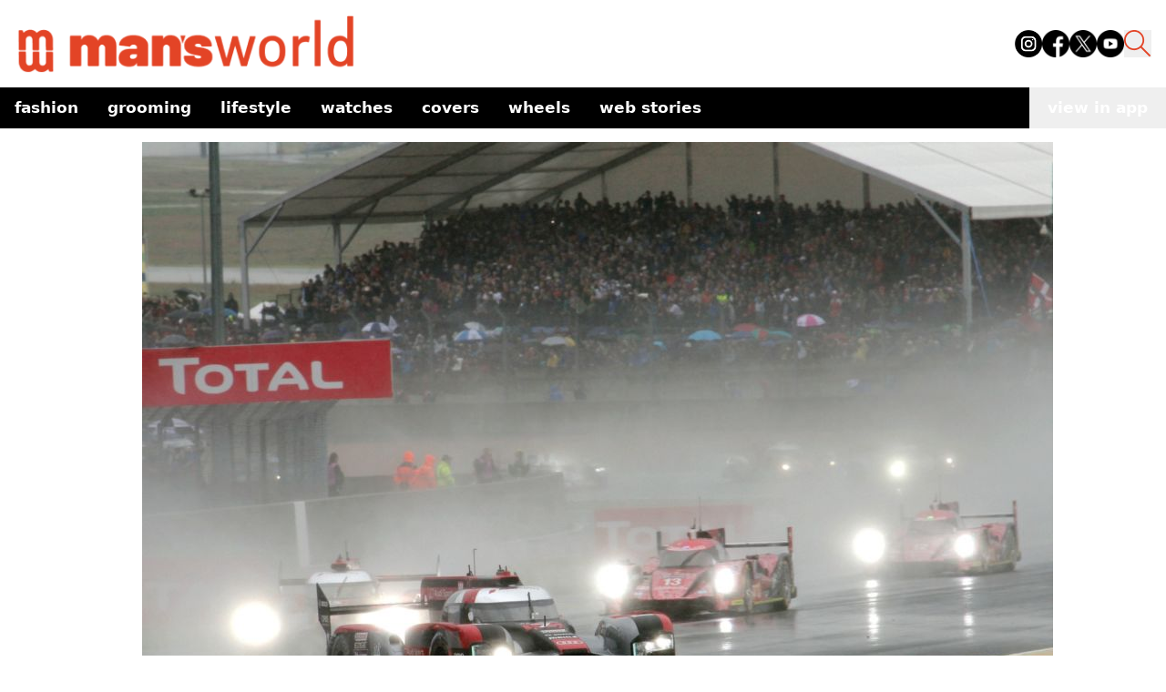

--- FILE ---
content_type: text/html; charset=utf-8
request_url: https://www.mansworldindia.com/wheels/the-greatest-race-in-the-world-trip-to-the-24-hours-of-le-mans-is-possibly-the-most-memorable-motorsport-experience-youll-have
body_size: 14843
content:
<!DOCTYPE html><html lang="en"><head><meta charSet="utf-8"/><meta name="viewport" content="width=device-width"/><script async="" src="https://www.googletagmanager.com/gtag/js?id=G-9E287485GG"></script><script>
            window.dataLayer = window.dataLayer || [];
            function gtag(){dataLayer.push(arguments);}
            gtag('js', new Date());
            gtag('config', 'G-9E287485GG');
          </script><script>
            !function(f,b,e,v,n,t,s)
            {if(f.fbq)return;n=f.fbq=function(){n.callMethod?
            n.callMethod.apply(n,arguments):n.queue.push(arguments)};
            if(!f._fbq)f._fbq=n;n.push=n;n.loaded=!0;n.version='2.0';
            n.queue=[];t=b.createElement(e);t.async=!0;
            t.src=v;s=b.getElementsByTagName(e)[0];
            s.parentNode.insertBefore(t,s)}(window, document,'script',
            'https://connect.facebook.net/en_US/fbevents.js');
            fbq('init', '512714238890188');
            fbq('track', 'PageView');
          </script><noscript><img height="1" width="1" style="display:none" src="https://www.facebook.com/tr?id=512714238890188&amp;ev=PageView&amp;noscript=1"/></noscript><script async="" custom-element="amp-analytics" src="https://cdn.ampproject.org/v0/amp-analytics-0.1.js"></script><script>
            (function(i, s, o, g, r, a, m) {
              i['GoogleAnalyticsObject'] = r;
              (i[r] =
                i[r] ||
                function() {
                  (i[r].q = i[r].q || []).push(arguments);
                }),
                (i[r].l = 1 * new Date());
              (a = s.createElement(o)), (m = s.getElementsByTagName(o)[0]);
              a.async = 1;
              a.src = g;
              m.parentNode.insertBefore(a, m);
            })(
              window,
              document,
              'script',
              'https://www.google-analytics.com/analytics.js',
              'ga'
            );
            ga('create', 'UA-57030640-1', 'auto');
            ga('send', 'pageview');
          </script><meta name="facebook-domain-verification" content="8hsxc5ua1frem6qmylkg48alej5ptl"/><script>
            (function(c,l,a,r,i,t,y){
                c[a]=c[a]||function(){(c[a].q=c[a].q||[]).push(arguments)};
                t=l.createElement(r);t.async=1;t.src="https://www.clarity.ms/tag/"+i;
                y=l.getElementsByTagName(r)[0];y.parentNode.insertBefore(t,y);
            })(window, document, "clarity", "script", "jxfs58j38b");
          </script><script async="" src="https://pagead2.googlesyndication.com/pagead/js/adsbygoogle.js?client=ca-pub-9376624155254410" crossorigin="anonymous"></script><title>A Trip To The 24 Hours Of Le Mans Is Possibly The Most Memorable Motorsport Experience You’ll Have</title><meta name="description" content="A Trip To The 24 Hours Of Le Mans Is Possibly The Most Memorable Motorsport Experience You’ll Have"/><meta property="og:type" content="article"/><meta property="og:title" content="A Trip To The 24 Hours Of Le Mans Is Possibly The Most Memorable Motorsport Experience You’ll Have"/><meta property="og:description" content="A Trip To The 24 Hours Of Le Mans Is Possibly The Most Memorable Motorsport Experience You’ll Have"/><meta property="og:site_name" content="Man&#x27;s World India"/><meta property="og:image" content="https://d12d6l12s3d372.cloudfront.net/A165949_large_e1476690927573_016bfde966.jpg"/><meta property="og:image:alt" content="A165949_large-e1476690927573.jpg"/><meta property="article:publisher" content="Pablo Chaterji"/><link rel="canonical" href="https://www.mansworldindia.com/wheels/the-greatest-race-in-the-world-trip-to-the-24-hours-of-le-mans-is-possibly-the-most-memorable-motorsport-experience-youll-have"/><meta name="keywords" content="2017 edition of the world’s greatest race,Aston martin,Audi,automotive world,Bentley,Brad Pitt,Chevrolet and Maserati,Drivers,Ferrari,Ford,go-karting race,Keanu Reeves and Jason Statham,Le Mans,Motor-racing,motorsport,Patrick Dempsey,Porsche,Racetracks,Racing fans,The Greatest Race In The World,Toyota"/><meta property="article:published_time" content="2016-10-17T08:16:39.000Z"/><meta property="article:modified_time" content="2024-02-04T06:38:40.176Z"/><meta name="twitter:card" content="summary_large_image"/><meta name="twitter:url" content="https://www.mansworldindia.com/wheels/the-greatest-race-in-the-world-trip-to-the-24-hours-of-le-mans-is-possibly-the-most-memorable-motorsport-experience-youll-have"/><meta name="twitter:title" content="A Trip To The 24 Hours Of Le Mans Is Possibly The Most Memorable Motorsport Experience You’ll Have"/><meta name="twitter:description" content="A Trip To The 24 Hours Of Le Mans Is Possibly The Most Memorable Motorsport Experience You’ll Have"/><meta name="twitter:image" content="https://d12d6l12s3d372.cloudfront.net/A165949_large_e1476690927573_016bfde966.jpg"/><meta name="next-head-count" content="29"/><link rel="preload" href="/_next/static/media/f8a669a999c483ca-s.p.woff2" as="font" type="font/woff2" crossorigin="anonymous" data-next-font="size-adjust"/><link rel="preload" href="/_next/static/media/e1c529c04de64b40-s.p.woff2" as="font" type="font/woff2" crossorigin="anonymous" data-next-font="size-adjust"/><link rel="preload" href="/_next/static/css/cf11027fb50f06a3.css" as="style"/><link rel="stylesheet" href="/_next/static/css/cf11027fb50f06a3.css" data-n-g=""/><noscript data-n-css=""></noscript><script defer="" nomodule="" src="/_next/static/chunks/polyfills-c67a75d1b6f99dc8.js"></script><script src="/_next/static/chunks/webpack-6af0e3c12b874bb0.js" defer=""></script><script src="/_next/static/chunks/framework-0532765778c3cbb0.js" defer=""></script><script src="/_next/static/chunks/main-10970f326e34a756.js" defer=""></script><script src="/_next/static/chunks/pages/_app-f10169cd9c136524.js" defer=""></script><script src="/_next/static/chunks/861-3f7c6a57e128c7c9.js" defer=""></script><script src="/_next/static/chunks/72-62b5ea9fcd89e21d.js" defer=""></script><script src="/_next/static/chunks/483-7dc3b097e0cc7432.js" defer=""></script><script src="/_next/static/chunks/583-363fc4f486973cdc.js" defer=""></script><script src="/_next/static/chunks/38-8d23a2c924fd242d.js" defer=""></script><script src="/_next/static/chunks/849-9208161cb406f56a.js" defer=""></script><script src="/_next/static/chunks/77-8d806548bbd8a185.js" defer=""></script><script src="/_next/static/chunks/340-c364f085a28cdd5d.js" defer=""></script><script src="/_next/static/chunks/pages/%5B...slugname%5D-9dfe99d0b545ce02.js" defer=""></script><script src="/_next/static/qBq0BA0zstDacEAmWeapQ/_buildManifest.js" defer=""></script><script src="/_next/static/qBq0BA0zstDacEAmWeapQ/_ssgManifest.js" defer=""></script></head><body><noscript><iframe src="https://www.googletagmanager.com/ns.html?id=GTM-M2JH6VZ" height="0" width="0" style="display:none;visibility:hidden"></iframe></noscript><div id="__next"><main class="__variable_ba1713 __variable_2c3fb3"><style>#nprogress{pointer-events:none}#nprogress .bar{background:#E34426;position:fixed;z-index:1600;top: 0;left:0;width:100%;height:4px}#nprogress .peg{display:block;position:absolute;right:0;width:100px;height:100%;box-shadow:0 0 10px #E34426,0 0 5px #E34426;opacity:1;-webkit-transform:rotate(3deg) translate(0px,-4px);-ms-transform:rotate(3deg) translate(0px,-4px);transform:rotate(3deg) translate(0px,-4px)}#nprogress .spinner{display:block;position:fixed;z-index:1600;top: 15px;right:15px}#nprogress .spinner-icon{width:18px;height:18px;box-sizing:border-box;border:2px solid transparent;border-top-color:#E34426;border-left-color:#E34426;border-radius:50%;-webkit-animation:nprogress-spinner 400ms linear infinite;animation:nprogress-spinner 400ms linear infinite}.nprogress-custom-parent{overflow:hidden;position:relative}.nprogress-custom-parent #nprogress .bar,.nprogress-custom-parent #nprogress .spinner{position:absolute}@-webkit-keyframes nprogress-spinner{0%{-webkit-transform:rotate(0deg)}100%{-webkit-transform:rotate(360deg)}}@keyframes nprogress-spinner{0%{transform:rotate(0deg)}100%{transform:rotate(360deg)}}</style><div><div class="css-175oi2r r-97e31f r-bv2aro r-hxflta r-10xqauy" style="flex:1"><div class="css-175oi2r flex-1 z-auto"><div class="bg-[#fff] sticky top-0 z-50 w-full mx-auto mb-[15px]"><nav class="container mx-auto pb-[15px] px-4 pt-4 flex justify-between items-end"><div class="flex items-end"><a href="/" class="pointer-events-auto min-w-[110px] lg:w-[382px]"><div class="mr-3 w-[202px] lg:w-[382px] relative"><img class="mr-3 w-[202px] lg:w-[382px]" src="https://d12d6l12s3d372.cloudfront.net/logo_f08f135e05.png"/><div class="absolute bottom-0 w-full bg-black text-white text-xs text-center font-family-Barlow-500"></div></div></a><div class="flex mb-[18px]"></div></div><div class="lg:hidden flex items-center"><button class="mx-[15px] h-[25px] sm:h-[30px] w-[25px] sm:w-[30px] "><img src="https://d12d6l12s3d372.cloudfront.net/search_icon_ea652f0825.png" class=""/></button><button class="text-black hover:text-gray-500 focus:outline-none"><svg xmlns="http://www.w3.org/2000/svg" class="h-[30px] w-[30px]" fill="none" viewBox="0 0 24 24" stroke="currentColor"><path stroke-linecap="round" stroke-linejoin="round" stroke-width="2" d="M4 6h16M4 12h16M4 18h16"></path></svg></button></div><div class="hidden lg:flex space-x-4 mb-[18px]"><a href="https://www.instagram.com/mansworldindia/" target="_blank" class="text-black hover:text-gray-300"><img src="https://d12d6l12s3d372.cloudfront.net/instagram_1_8dc63ae60a.png" class="h-[30px] w-[30px]" alt="Instagram"/></a><a href="https://www.facebook.com/mansworldindiaofficial/" target="_blank" class="text-black hover:text-gray-300"><img src="https://d12d6l12s3d372.cloudfront.net/facebook_3bd9101fb8.png" class="h-[30px] w-[30px]" alt="Facebook"/></a><a href="https://twitter.com/mansworldindia" target="_blank" class="text-black hover:text-gray-300"><img src="https://d12d6l12s3d372.cloudfront.net/twitter_3ef481fe87.png" class="h-[30px] w-[30px]" alt="Twitter"/></a><a href="https://www.youtube.com/user/Mansworldindia" target="_blank" class="text-black hover:text-gray-300"><img src="https://d12d6l12s3d372.cloudfront.net/youtube_e00f54063c.png" class="h-[30px] w-[30px]" alt="Youtube"/></a><button class=" h-[30px] w-[30px]"><img src="https://d12d6l12s3d372.cloudfront.net/search_icon_ea652f0825.png"/></button></div></nav><div class="container mx-auto flex items-center justify-between bg-[#000] "><div class="overflow-x-auto whitespace-nowrap flex flex-nowrap md:overflow-visible md:whitespace-normal md:flex-wrap sm:flex-nowrap"><nav class="lowercase text-[#fff] font-[700] text-[17px]"><ul class="flex flex-row flex-nowrap items-center"><li class="relative"><ul><a href="/category/fashion" aria-haspopup="menu" aria-expanded="false" class="text-left py-2 px-4 flex justify-between text-nowrap text-white">Fashion<span></span></a><ul class="absolute text-sm z-10  min-w-40 py-2 bg-black text-white  hidden"><li class="relative"><a class="block text-left py-2 px-4 h-full text-nowrap  text-white" href="/category/fashion/style">Style</a></li><li class="relative"><a class="block text-left py-2 px-4 h-full text-nowrap  text-white" href="/category/fashion/sneakers">Sneakers</a></li></ul></ul></li><li class="relative"><ul><a href="/category/grooming-special" aria-haspopup="menu" aria-expanded="false" class="text-left py-2 px-4 flex justify-between text-nowrap text-white">Grooming<span></span></a><ul class="absolute text-sm z-10  min-w-40 py-2 bg-black text-white  hidden"><li class="relative"><a class="block text-left py-2 px-4 h-full text-nowrap  text-white" href="/category/grooming-special/skin">Skin</a></li><li class="relative"><a class="block text-left py-2 px-4 h-full text-nowrap  text-white" href="/category/grooming-special/wellness">Wellness</a></li></ul></ul></li><li class="relative"><ul><a href="/category/lifestyle" aria-haspopup="menu" aria-expanded="false" class="text-left py-2 px-4 flex justify-between text-nowrap text-white">Lifestyle<span></span></a><ul class="absolute text-sm z-10  min-w-40 py-2 bg-black text-white  hidden"><li class="relative"><a class="block text-left py-2 px-4 h-full text-nowrap  text-white" href="/category/lifestyle/entertainment">Entertainment</a></li><li class="relative"><a class="block text-left py-2 px-4 h-full text-nowrap  text-white" href="/category/lifestyle/eat-and-drink">Eat &amp; Drink</a></li><li class="relative"><a class="block text-left py-2 px-4 h-full text-nowrap  text-white" href="/category/lifestyle/sports">Sport</a></li><li class="relative"><a class="block text-left py-2 px-4 h-full text-nowrap  text-white" href="/category/lifestyle/people">People</a></li><li class="relative"><a class="block text-left py-2 px-4 h-full text-nowrap  text-white" href="/category/lifestyle/tech">Tech</a></li></ul></ul></li><li class="relative"><a class="block text-left py-2 px-4 h-full text-nowrap  text-white" href="/category/watches">Watches</a></li><li class="relative"><a class="block text-left py-2 px-4 h-full text-nowrap  text-white" href="/category/covers">Covers</a></li><li class="relative"><a class="block text-left py-2 px-4 h-full text-nowrap  text-white" href="/category/wheels">Wheels</a></li><li class="relative"><a class="block text-left py-2 px-4 h-full text-nowrap  text-white" href="/web-stories">Web Stories</a></li></ul></nav></div><button class="lowercase whitespace-nowrap text-[#fff] font-[700] text-[17px] px-[20px] py-[10px]">view in app</button></div></div><div class="css-175oi2r r-150rngu r-eqz5dr r-16y2uox r-1wbh5a2 r-11yh6sk r-1rnoaur r-agouwx mb-5 r-2eszeu"><div class="css-175oi2r" style="flex-grow:1"><div class="css-175oi2r container mx-auto mb-[30px] flex gap-4"><div class="css-175oi2r max-w-[1000px] w-full rounded-t-[20px] lg:rounded-none bg-white lg:mt-0 mx-auto px-4 mt-2"><div class="css-175oi2r mb-[15px]"><div class="css-175oi2r"><div class="css-175oi2r"><div class="css-175oi2r block lg:hidden"><div class="css-175oi2r"><div class="css-175oi2r r-150rngu r-18u37iz r-16y2uox r-1wbh5a2 r-lltvgl r-buy8e9 r-agouwx r-mfh4gg r-2eszeu"><div class="css-175oi2r r-18u37iz"><div class="css-175oi2r r-cpa5s6"><div class="css-175oi2r r-18u37iz"><div class="w-screen object-cover relative"><img class="w-screen object-cover" src="https://d12d6l12s3d372.cloudfront.net/A165949_large_e1476690927573_016bfde966.jpg"/><div class="absolute bottom-0 w-full bg-black text-white text-xs text-center font-family-Barlow-500"></div></div></div></div></div></div></div></div></div><div class="css-175oi2r hidden mx-auto lg:block max-w-[1000px]"><div class="css-175oi2r"><div class="css-175oi2r r-150rngu r-18u37iz r-16y2uox r-1wbh5a2 r-lltvgl r-buy8e9 r-agouwx r-mfh4gg r-2eszeu"><div class="css-175oi2r r-18u37iz"><div class="css-175oi2r r-cpa5s6"><div class="css-175oi2r r-18u37iz"><div class="max-w-[1000px] object-cover relative"><img class="max-w-[1000px] object-cover" src="https://d12d6l12s3d372.cloudfront.net/A165949_large_e1476690927573_016bfde966.jpg"/><div class="absolute bottom-0 w-full bg-black text-white text-xs text-center font-family-Barlow-500"></div></div></div></div></div></div></div></div></div></div><div class="css-175oi2r max-w-[1000px] w-full rounded-t-[20px] lg:rounded-none bg-white mt-[-45px] lg:mt-0  mx-auto px-[15px]"><div class="css-175oi2r flex flex-row mt-[15px] lg:mt-[0px]"><a href="/category/wheels" class="pointer-events-auto mb-[15px]"><div dir="auto" class="css-146c3p1 font-family-Barlow-700 text-[18px] tracking-[1.63px] text-[#E34426]  uppercase">/ <!-- -->Wheels</div></a><div class="css-175oi2r ml-auto flex flex-row"><div class="css-175oi2r"><div class="css-175oi2r"><div tabindex="0" class="css-175oi2r r-1i6wzkk r-lrvibr r-1loqt21 r-1otgn73" style="transition-duration:0s"><div><svg xmlns="http://www.w3.org/2000/svg" width="20" height="22" fill="none"><path stroke="#000" stroke-linecap="square" stroke-opacity="0.3" stroke-width="1.2" d="M1 9.22v11.302h17.507V9.22M9.754 2.713v9.247M5.377 4.596 9.754 1l4.377 3.596"></path></svg></div></div></div></div></div></div></div><div class="css-175oi2r"><div dir="auto" class="css-146c3p1 font-family-Barlow-400 text-[25px] md:text-[35px] lg:text-[42px] text-[#404040] lg:leading-heading mb-[15px]">A Trip To The 24 Hours Of Le Mans Is Possibly The Most Memorable Motorsport Experience You’ll Have</div><div class="css-175oi2r"><div class="css-175oi2r free_text_comp mb-[15px] font-family-Barlow-400 text-bodyLg font-normal leading-body !italic"><div><i><p> The 24-hour endurance race at Le Mans is an experience unlike any other on the racing calendar. </p>
</i></div></div></div></div><div class="css-175oi2r"><a href="/searchresults/Pablo Chaterji" class="pointer-events-auto flex flex-col"><div dir="auto" class="css-146c3p1 r-dnmrzs r-1udh08x r-1udbk01 r-3s2u2q r-1iln25a caption-regular text-[#808080]">By <span class="font-semibold text-black">Pablo Chaterji</span></div><div dir="auto" class="css-146c3p1 r-dnmrzs r-1udh08x r-1udbk01 r-3s2u2q r-1iln25a caption-regular text-[#808080]">October 17, 2016</div></a></div></div></div><div class="css-175oi2r max-w-[1000px] sm:mx-auto blog-content"><div class="css-175oi2r container m-auto px-[15px] mb-[15px] false "><div class="css-175oi2r free_text_comp mb-[15px] font-family-Barlow-400 text-bodyLg font-normal leading-body"><div><hr><p>&nbsp;</p><p>I’ve been to several racetracks around the world, each with its&nbsp;own character and unique&nbsp;facilities, but if you had told&nbsp;me that I would one day get&nbsp;haircut at a racetrack, I&nbsp;would have asked you to&nbsp;share your dealer’s number.&nbsp;Yet there I was at the&nbsp;legendary circuit at Le Mans,&nbsp;sat comfortably in an old-school&nbsp;barber’s chair, having&nbsp;an earnest discussion with a&nbsp;guy called Paul, who wanted&nbsp;to know what I wanted done&nbsp;with my hair. If I’m honest,&nbsp;I didn’t really need a haircut;&nbsp;it was the sheer novelty of&nbsp;getting one while racing&nbsp;cars roared past just outside&nbsp;that made me gravitate&nbsp;towards that chair. Besides,&nbsp;the temporary barber’s shop&nbsp;(that has been set up inside&nbsp;one of Audi’s several arenas&nbsp;around the track) was so&nbsp;picturesque, and gave off&nbsp;such a retro vibe, that I&nbsp;almost had no choice but&nbsp;to make an appointment.&nbsp;Ultimately,&nbsp;I went with Paul’s&nbsp;suggestions of “a little&nbsp;off the top and sides, and&nbsp;perhaps a beard trim,” and&nbsp;was very satisfied with the&nbsp;results, especially the part&nbsp;when he applied some kind&nbsp;of peppermint unguent to&nbsp;my scalp; at first it felt like&nbsp;my hair was aflame, but&nbsp;this settled soon enough&nbsp;into a very pleasant tingling&nbsp;sensation that lasted a fair&nbsp;while. When I departed, I&nbsp;was convinced that I would&nbsp;no longer be able to attend&nbsp;a major racing event without&nbsp;having access to a top-notch&nbsp;barber.</p><p>&nbsp;</p><p><img src="https://d12d6l12s3d372.cloudfront.net/DSC_5276_800x450_2bc87cb21a.jpg"></p><p>&nbsp;</p><p style="text-align: center;"><strong>The traditional&nbsp;barber’s shop set up by&nbsp;Audi at the racetrack</strong></p><p>&nbsp;</p><hr><p>&nbsp;</p><p>Even without this benefit,&nbsp;the 24-hour endurance&nbsp;race at Le Mans is an&nbsp;extraordinary event, the&nbsp;‘world’s greatest race’, an&nbsp;experience unlike any other&nbsp;on the racing calendar. For&nbsp;one thing, it does exactly&nbsp;what it says on the cover&nbsp;– racing teams in four&nbsp;different categories blast&nbsp;around the track as fast&nbsp;as they can for 24 hours&nbsp;straight, with different&nbsp;drivers taking turns at the&nbsp;wheel, and the car that&nbsp;covers the longest distance&nbsp;after completing the final&nbsp;lap wins; it’s essentially&nbsp;the world’s fastest and&nbsp;most gruelling relay race.&nbsp;Significantly, the various&nbsp;categories of cars all race at&nbsp;the same time, and because&nbsp;there are major performance&nbsp;differences between them,&nbsp;drivers have to not only stay&nbsp;ahead of the fastest cars&nbsp;in their class, they have to&nbsp;manoeuvre around much&nbsp;slower cars, which isn’t as&nbsp;easy as it sounds – imagine&nbsp;having to simultaneously&nbsp;sprint your way past a bunch&nbsp;of cheetahs and gorillas, all&nbsp;of whom are also trying to&nbsp;outrun each other.</p><p>&nbsp;</p><p>Since 1923, the event&nbsp;has attracted the most&nbsp;legendary names in the&nbsp;automotive world – Ferrari,&nbsp;Ford, Porsche, Audi, Toyota,&nbsp;Aston Martin, Bentley,&nbsp;Chevrolet and Maserati,&nbsp;to name a few – and a&nbsp;win at Le Mans (heck,&nbsp;even a podium finish) is&nbsp;considered the very acme&nbsp;of motorsport achievement.&nbsp;In this regard, Audi has built&nbsp;quite a reputation for itself&nbsp;at the event, having won it&nbsp;eight times from 2006 to&nbsp;2014, becoming the first&nbsp;manufacturer to win it with&nbsp;a diesel-powered car. Le&nbsp;Mans has also been the site&nbsp;of some horrific crashes,&nbsp;given that the cars are&nbsp;capable of speeds of&nbsp;over 400 kph – in fact,&nbsp;the world’s worst ever&nbsp;motorsport accident took&nbsp;place here in 1955, when a&nbsp;crashing Mercedes-Benz&nbsp;killed 84 spectators and&nbsp;the driver. Motor racing is&nbsp;of course much, much safer&nbsp;now, but the risks here are&nbsp;still considerable.</p><p>&nbsp;</p><p><img src="https://d12d6l12s3d372.cloudfront.net/A165686_large_800x566_e7ebe34a72.jpg"></p><p>&nbsp;</p><p style="text-align: center;"><strong>2016 Drivers’ line-up</strong></p><p>&nbsp;</p><hr><p>&nbsp;</p><p>The other amazing thing&nbsp;about Le Mans is the level&nbsp;of audience participation.&nbsp;Thousands of racing fans&nbsp;show up here from all&nbsp;around the world for an&nbsp;annual pilgrimage, many&nbsp;of whom make it a point&nbsp;not to miss the race if they&nbsp;can help it. I met a doctor&nbsp;from Belgium who’s been&nbsp;attending like clockwork for&nbsp;15 straight years – he books&nbsp;his accommodation for the&nbsp;next year when he shows&nbsp;up. I asked him what it was&nbsp;about Le Mans that made&nbsp;him come back unfailingly,&nbsp;and he thought for a&nbsp;moment before replying “It&nbsp;is unique in racing. There is&nbsp;no other race in the world&nbsp;where the spectators are&nbsp;made to feel so welcome,&nbsp;where you can interact&nbsp;with the teams and drivers,&nbsp;where you can pitch a tent&nbsp;right next to the racetrack&nbsp;and watch racing action all&nbsp;night.”</p><p>&nbsp;</p><p>What he said was&nbsp;absolutely right, especially&nbsp;the part about it being a&nbsp;spectator-friendly event.&nbsp;Le Mans feels like it’s been&nbsp;set up for the fans, unlike&nbsp;the hugely snooty world of&nbsp;Formula 1, where attendees&nbsp;are almost made to feel as if&nbsp;they’re being done a favour.&nbsp;Almost the whole town&nbsp;shows up for the opening&nbsp;driver’s parade, a jovial affair&nbsp;held in the shadow of the&nbsp;town’s cathedral (Jackie&nbsp;Chan, who owns a Le Mans&nbsp;team, was in attendance this&nbsp;year, grinning non-stop). At&nbsp;the circuit, there’s something&nbsp;for everyone – souvenir&nbsp;stalls, food and drink,&nbsp;special exhibitions, joyrides&nbsp;and more – so it’s a family-friendly&nbsp;affair. If you manage&nbsp;to snag an invitation from&nbsp;Audi, you’re in luck – there&nbsp;are helicopter rides over&nbsp;the circuit, and a great go-karting&nbsp;race to take part in&nbsp;(Indian racing driver Aditya&nbsp;Patel blitzed the field, which&nbsp;included a former Le Mans&nbsp;winner who was not overly&nbsp;pleased at being beaten).&nbsp;The glamour quotient at Le&nbsp;Mans is invariably high – this&nbsp;year, Brad Pitt showed up to&nbsp;flag off the race, and Patrick&nbsp;Dempsey, Keanu Reeves and&nbsp;Jason Statham were there&nbsp;too. Dempsey, in fact, is a&nbsp;very accomplished racer&nbsp;himself, having finished&nbsp;second in his class at Le Mans last year.</p><p>&nbsp;</p><p><img src="https://d12d6l12s3d372.cloudfront.net/IMG_20160617_190154_re_800x600_2c796c151b.jpg"></p><p>&nbsp;</p><p style="text-align: center;"><strong>The driver’s parade before&nbsp;the race</strong></p><p>&nbsp;</p><hr><p>&nbsp;</p><p><img src="https://d12d6l12s3d372.cloudfront.net/IMG_20160619_121851_re_800x600_9a1a1a1ef7.jpg"></p><p>&nbsp;</p><p style="text-align: center;"><strong>The&nbsp;go-karting track</strong></p><p>&nbsp;</p><hr><p>&nbsp;</p><p><img src="https://d12d6l12s3d372.cloudfront.net/A166087_large_re_800x566_aba49917af.jpg"></p><p>&nbsp;</p><p style="text-align: center;"><strong>Audi’s&nbsp;drivers on the podium</strong></p><p>&nbsp;</p><hr><p>&nbsp;</p><p>This year’s race was&nbsp;among the most memorable&nbsp;in the event’s history. The&nbsp;top three teams in the&nbsp;principal LMP1 category&nbsp;were Toyota, Audi and&nbsp;Porsche, and the lead&nbsp;changed hands several times&nbsp;over the course of the race,&nbsp;until it became clear that&nbsp;Toyota was well on course&nbsp;to win its first ever Le Mans&nbsp;title. With just three minutes&nbsp;to go, however, the leading&nbsp;Toyota slowed to a halt on&nbsp;the Start-Finish straight, a&nbsp;mechanical failure cruelly&nbsp;shattering the team’s&nbsp;dreams. The 2nd-placed car&nbsp;from Porsche (each team&nbsp;runs two cars) thus crossed&nbsp;the finish line for a totally&nbsp;unexpected win, with Audi&nbsp;securing a 3rd place on the&nbsp;podium; the other Toyota&nbsp;placed 2nd, but it was really&nbsp;no consolation to the team,&nbsp;which was left tearful and&nbsp;utterly devastated. In racing&nbsp;(as indeed in life), it isn’t&nbsp;over till it’s over, and Toyota&nbsp;was made to understand&nbsp;this in the most emphatic&nbsp;manner possible. The team&nbsp;has vowed to return next&nbsp;year, though, so if you’re&nbsp;a racing fan, you could do&nbsp;worse than to start making&nbsp;preparations for the 2017&nbsp;edition of the world’s&nbsp;greatest race.</p></div></div></div></div><div class="css-175oi2r m-8"><p class="text-center font-bold">Share this article</p><div class="flex flex-row justify-center mt-4 flex-wrap"><button class="flex items-center hover:bg-slate-100 text-left text-base px-2 py-1"><svg xmlns="http://www.w3.org/2000/svg" x="0px" y="0px" width="20" height="20" viewBox="0 0 50 50" class="mr-1 ml-1"><path d="M41,4H9C6.24,4,4,6.24,4,9v32c0,2.76,2.24,5,5,5h32c2.76,0,5-2.24,5-5V9C46,6.24,43.76,4,41,4z M37,19h-2c-2.14,0-3,0.5-3,2 v3h5l-1,5h-4v15h-5V29h-4v-5h4v-3c0-4,2-7,6-7c2.9,0,4,1,4,1V19z"></path></svg>Share</button><button class="flex items-center hover:bg-slate-100 text-left text-base px-2 py-1"><svg xmlns="http://www.w3.org/2000/svg" x="0px" y="0px" width="20" height="20" viewBox="0 0 50 50" class="mr-1 ml-1"><path d="M 11 4 C 7.134 4 4 7.134 4 11 L 4 39 C 4 42.866 7.134 46 11 46 L 39 46 C 42.866 46 46 42.866 46 39 L 46 11 C 46 7.134 42.866 4 39 4 L 11 4 z M 13.085938 13 L 21.023438 13 L 26.660156 21.009766 L 33.5 13 L 36 13 L 27.789062 22.613281 L 37.914062 37 L 29.978516 37 L 23.4375 27.707031 L 15.5 37 L 13 37 L 22.308594 26.103516 L 13.085938 13 z M 16.914062 15 L 31.021484 35 L 34.085938 35 L 19.978516 15 L 16.914062 15 z"></path></svg>Tweet</button><button class="flex items-center hover:bg-slate-100 text-left text-base px-2 py-1"><svg xmlns="http://www.w3.org/2000/svg" x="0px" y="0px" width="20" height="20" viewBox="0 0 50 50" class="mr-1 ml-1"><path d="M25,2C12.318,2,2,12.318,2,25c0,3.96,1.023,7.854,2.963,11.29L2.037,46.73c-0.096,0.343-0.003,0.711,0.245,0.966 C2.473,47.893,2.733,48,3,48c0.08,0,0.161-0.01,0.24-0.029l10.896-2.699C17.463,47.058,21.21,48,25,48c12.682,0,23-10.318,23-23 S37.682,2,25,2z M36.57,33.116c-0.492,1.362-2.852,2.605-3.986,2.772c-1.018,0.149-2.306,0.213-3.72-0.231 c-0.857-0.27-1.957-0.628-3.366-1.229c-5.923-2.526-9.791-8.415-10.087-8.804C15.116,25.235,13,22.463,13,19.594 s1.525-4.28,2.067-4.864c0.542-0.584,1.181-0.73,1.575-0.73s0.787,0.005,1.132,0.021c0.363,0.018,0.85-0.137,1.329,1.001 c0.492,1.168,1.673,4.037,1.819,4.33c0.148,0.292,0.246,0.633,0.05,1.022c-0.196,0.389-0.294,0.632-0.59,0.973 s-0.62,0.76-0.886,1.022c-0.296,0.291-0.603,0.606-0.259,1.19c0.344,0.584,1.529,2.493,3.285,4.039 c2.255,1.986,4.158,2.602,4.748,2.894c0.59,0.292,0.935,0.243,1.279-0.146c0.344-0.39,1.476-1.703,1.869-2.286 s0.787-0.487,1.329-0.292c0.542,0.194,3.445,1.604,4.035,1.896c0.59,0.292,0.984,0.438,1.132,0.681 C37.062,30.587,37.062,31.755,36.57,33.116z"></path></svg>WhatsApp</button><button class="flex items-center hover:bg-slate-100 text-left text-base px-2 py-1"><svg xmlns="http://www.w3.org/2000/svg" x="0px" y="0px" width="20" height="20" viewBox="0 0 50 50" class="mr-1 ml-1"><path d="M46.137,6.552c-0.75-0.636-1.928-0.727-3.146-0.238l-0.002,0C41.708,6.828,6.728,21.832,5.304,22.445 c-0.259,0.09-2.521,0.934-2.288,2.814c0.208,1.695,2.026,2.397,2.248,2.478l8.893,3.045c0.59,1.964,2.765,9.21,3.246,10.758 c0.3,0.965,0.789,2.233,1.646,2.494c0.752,0.29,1.5,0.025,1.984-0.355l5.437-5.043l8.777,6.845l0.209,0.125 c0.596,0.264,1.167,0.396,1.712,0.396c0.421,0,0.825-0.079,1.211-0.237c1.315-0.54,1.841-1.793,1.896-1.935l6.556-34.077 C47.231,7.933,46.675,7.007,46.137,6.552z M22,32l-3,8l-3-10l23-17L22,32z"></path></svg>Telegram</button><button class="flex items-center hover:bg-slate-100 text-left text-base px-2 py-1"><svg xmlns="http://www.w3.org/2000/svg" x="0px" y="0px" width="20" height="20" viewBox="0 0 50 50" class="mr-1 ml-1"><path d="M41,4H9C6.24,4,4,6.24,4,9v32c0,2.76,2.24,5,5,5h32c2.76,0,5-2.24,5-5V9C46,6.24,43.76,4,41,4z M17,20v19h-6V20H17z M11,14.47c0-1.4,1.2-2.47,3-2.47s2.93,1.07,3,2.47c0,1.4-1.12,2.53-3,2.53C12.2,17,11,15.87,11,14.47z M39,39h-6c0,0,0-9.26,0-10 c0-2-1-4-3.5-4.04h-0.08C27,24.96,26,27.02,26,29c0,0.91,0,10,0,10h-6V20h6v2.56c0,0,1.93-2.56,5.81-2.56 c3.97,0,7.19,2.73,7.19,8.26V39z"></path></svg>Share</button><button class="flex items-center hover:bg-slate-100 text-left text-base px-2 py-1"><img src="https://img.icons8.com/?size=100&amp;id=toMU85oCiTAB&amp;format=png&amp;color=000000" alt="" width="20" height="20" class="mr-1 ml-1"/>Copy</button></div></div><div class="css-175oi2r max-w-[1000px] w-full sm:mx-auto mb-8 px-[15px] "><div dir="auto" class="css-146c3p1  heading-6 mb-3 text-[#404040]">Related Tags</div><div class="css-175oi2r w-full flex flex-row flex-grow mb-[15px] flex-wrap"><a href="/tag/2017-edition-of-the-worlds-greatest-race" class="pointer-events-auto"><div dir="auto" class="css-146c3p1  mr-3 text-[14px] leading-[21px]  tracking-wide bg-[#E34426] text-white px-2 py-1 hover:text-white">2017 edition of the world’s greatest race</div></a><a href="/tag/aston-martin" class="pointer-events-auto"><div dir="auto" class="css-146c3p1  mr-3 text-[14px] leading-[21px]  tracking-wide bg-[#E34426] text-white px-2 py-1 hover:text-white">Aston martin</div></a><a href="/tag/audi" class="pointer-events-auto"><div dir="auto" class="css-146c3p1  mr-3 text-[14px] leading-[21px]  tracking-wide bg-[#E34426] text-white px-2 py-1 hover:text-white">Audi</div></a><a href="/tag/automotive-world" class="pointer-events-auto"><div dir="auto" class="css-146c3p1  mr-3 text-[14px] leading-[21px]  tracking-wide bg-[#E34426] text-white px-2 py-1 hover:text-white">automotive world</div></a><a href="/tag/bentley" class="pointer-events-auto"><div dir="auto" class="css-146c3p1  mr-3 text-[14px] leading-[21px]  tracking-wide bg-[#E34426] text-white px-2 py-1 hover:text-white">Bentley</div></a><a href="/tag/brad-pitt" class="pointer-events-auto"><div dir="auto" class="css-146c3p1  mr-3 text-[14px] leading-[21px]  tracking-wide bg-[#E34426] text-white px-2 py-1 hover:text-white">Brad Pitt</div></a><a href="/tag/chevrolet-and-maserati" class="pointer-events-auto"><div dir="auto" class="css-146c3p1  mr-3 text-[14px] leading-[21px]  tracking-wide bg-[#E34426] text-white px-2 py-1 hover:text-white">Chevrolet and Maserati</div></a><a href="/tag/drivers" class="pointer-events-auto"><div dir="auto" class="css-146c3p1  mr-3 text-[14px] leading-[21px]  tracking-wide bg-[#E34426] text-white px-2 py-1 hover:text-white">Drivers</div></a><a href="/tag/ferrari" class="pointer-events-auto"><div dir="auto" class="css-146c3p1  mr-3 text-[14px] leading-[21px]  tracking-wide bg-[#E34426] text-white px-2 py-1 hover:text-white">Ferrari</div></a><a href="/tag/ford" class="pointer-events-auto"><div dir="auto" class="css-146c3p1  mr-3 text-[14px] leading-[21px]  tracking-wide bg-[#E34426] text-white px-2 py-1 hover:text-white">Ford</div></a></div></div><div class="css-175oi2r bg-gray-200 py-[30px] mt-auto"><div class="css-175oi2r container px-[15px] sm:px-[0px] mx-auto flex flex-col justify-evenly "><a href="/" class="pointer-events-auto"><div class="h-[43.04px] w-[255.53px] mb-[15px] relative"><img class="h-[43.04px] w-[255.53px] mb-[15px]" src="https://d12d6l12s3d372.cloudfront.net/logo_f08f135e05.png"/><div class="absolute bottom-0 w-full bg-black text-white text-xs text-center font-family-Barlow-500"></div></div></a></div><div class="css-175oi2r h-[0.5px] bg-black mb-[15px]"></div><div class="css-175oi2r container px-[15px] sm:px-[0px] mx-auto flex flex-col justify-evenly "><div class="css-175oi2r flex flex-col flex-grow md:flex-row justify-between w-full"><div class="css-175oi2r flex flex-1 flex-col mb-[30px] md:mb-0"></div><div class="css-175oi2r flex flex-1 flex-col justify-between mb-[30px] md:mb-0"><a href="/about-us" class="pointer-events-auto"><div dir="auto" class="css-146c3p1 text-black font-barlow text-[17px] font-[400] leading-[31px] uppercase">About Us</div></a><a href="/contact" class="pointer-events-auto"><div dir="auto" class="css-146c3p1 text-black font-barlow text-[17px] font-[400] leading-[31px] uppercase">Contact</div></a><a href="/privacy-policy" class="pointer-events-auto"><div dir="auto" class="css-146c3p1 text-black font-barlow text-[17px] font-[400] leading-[31px] uppercase">Privacy Policy</div></a><a href="/terms-and-conditions" class="pointer-events-auto"><div dir="auto" class="css-146c3p1 text-black font-barlow text-[17px] font-[400] leading-[31px] uppercase">Terms &amp; Conditions</div></a><a href="/advertise" class="pointer-events-auto"><div dir="auto" class="css-146c3p1 text-black font-barlow text-[17px] font-[400] leading-[31px] uppercase">Advertise</div></a></div><div class="css-175oi2r flex flex-1 flex-col"><div dir="auto" class="css-146c3p1 text-black font-barlow text-[18px] font-[700] uppercase mb-[15px]">Follow US :</div><div class="css-175oi2r flex flex-row space-x-4"><a href="https://www.instagram.com/mansworldindia/" class="pointer-events-auto text-black hover:text-gray-300" target="_blank" rel="noopener noreferrer"><div class="h-[35px] w-[35px] relative"><img class="h-[35px] w-[35px]" src="https://d12d6l12s3d372.cloudfront.net/instagram_1_2286e42875.png" alt="Instagram"/><div class="absolute bottom-0 w-full bg-black text-white text-xs text-center font-family-Barlow-500"></div></div></a><a href="https://www.facebook.com/mansworldindiaofficial/" class="pointer-events-auto text-black hover:text-gray-300" target="_blank" rel="noopener noreferrer"><div class="h-[35px] w-[35px] relative"><img class="h-[35px] w-[35px]" src="https://d12d6l12s3d372.cloudfront.net/facebook_3bd9101fb8.png" alt="Facebook"/><div class="absolute bottom-0 w-full bg-black text-white text-xs text-center font-family-Barlow-500"></div></div></a><a href="https://twitter.com/mansworldindia" class="pointer-events-auto text-black hover:text-gray-300" target="_blank" rel="noopener noreferrer"><div class="h-[35px] w-[35px] relative"><img class="h-[35px] w-[35px]" src="https://d12d6l12s3d372.cloudfront.net/twitter_3ef481fe87.png" alt="Twitter"/><div class="absolute bottom-0 w-full bg-black text-white text-xs text-center font-family-Barlow-500"></div></div></a><a href="https://www.youtube.com/user/Mansworldindia" class="pointer-events-auto text-black hover:text-gray-300" target="_blank" rel="noopener noreferrer"><div class="h-[35px] w-[35px] relative"><img class="h-[35px] w-[35px]" src="https://d12d6l12s3d372.cloudfront.net/youtube_e00f54063c.png" alt="YouTube"/><div class="absolute bottom-0 w-full bg-black text-white text-xs text-center font-family-Barlow-500"></div></div></a></div></div></div></div><div dir="auto" class="css-146c3p1 text-center mt-[30px] text-black">©2024 Creativeland Publishing Pvt. Ltd. All Rights Reserved</div></div></div></div></div></div></div></main></div><script id="__NEXT_DATA__" type="application/json">{"props":{"pageProps":{"articles":{"seo":{"metaTitle":"A Trip To The 24 Hours Of Le Mans Is Possibly The Most Memorable Motorsport Experience You’ll Have","metaDescription":"A Trip To The 24 Hours Of Le Mans Is Possibly The Most Memorable Motorsport Experience You’ll Have","metaImage":{"data":null,"__typename":"UploadFileEntityResponse"},"keywords":"2017 edition of the world’s greatest race,Aston martin,Audi,automotive world,Bentley,Brad Pitt,Chevrolet and Maserati,Drivers,Ferrari,Ford,go-karting race,Keanu Reeves and Jason Statham,Le Mans,Motor-racing,motorsport,Patrick Dempsey,Porsche,Racetracks,Racing fans,The Greatest Race In The World,Toyota","metaRobots":null,"structuredData":null,"metaSocial":[],"__typename":"ComponentSharedSeo"},"title":"A Trip To The 24 Hours Of Le Mans Is Possibly The Most Memorable Motorsport Experience You’ll Have","createdAt":"2016-10-17T08:15:11.000Z","publishedAt":"2016-10-17T08:16:39.000Z","updatedAt":"2024-02-04T06:38:40.176Z","thumbnail":{"data":[{"attributes":{"name":"A165949_large-e1476690927573.jpg","url":"https://d12d6l12s3d372.cloudfront.net/A165949_large_e1476690927573_016bfde966.jpg","width":1000,"height":707,"ext":".jpg","mime":"image/jpeg","__typename":"UploadFile"},"__typename":"UploadFileEntity"}],"__typename":"UploadFileRelationResponseCollection"},"authorsBio":{"data":{"attributes":{"name":"Pablo Chaterji","__typename":"Author"},"__typename":"AuthorEntity"},"__typename":"AuthorEntityResponse"},"shopLink":null,"description":"\u003ci\u003e\u003cp\u003e The 24-hour endurance race at Le Mans is an experience unlike any other on the racing calendar. \u003c/p\u003e\n\u003c/i\u003e","categories":{"data":[{"attributes":{"name":"Wheels","finalUrl":"wheels","__typename":"Category"},"__typename":"CategoryEntity"}],"__typename":"CategoryRelationResponseCollection"},"cover":{"data":[{"attributes":{"name":"A165949_large-e1476690927573.jpg","url":"https://d12d6l12s3d372.cloudfront.net/A165949_large_e1476690927573_016bfde966.jpg","width":1000,"height":707,"ext":".jpg","mime":"image/jpeg","__typename":"UploadFile"},"__typename":"UploadFileEntity"}],"__typename":"UploadFileRelationResponseCollection"},"slug":"the-greatest-race-in-the-world-trip-to-the-24-hours-of-le-mans-is-possibly-the-most-memorable-motorsport-experience-youll-have","tags_relations":{"data":[{"attributes":{"name":"2017 edition of the world’s greatest race","slug":"2017-edition-of-the-worlds-greatest-race","__typename":"Tag"},"__typename":"TagEntity"},{"attributes":{"name":"Aston martin","slug":"aston-martin","__typename":"Tag"},"__typename":"TagEntity"},{"attributes":{"name":"Audi","slug":"audi","__typename":"Tag"},"__typename":"TagEntity"},{"attributes":{"name":"automotive world","slug":"automotive-world","__typename":"Tag"},"__typename":"TagEntity"},{"attributes":{"name":"Bentley","slug":"bentley","__typename":"Tag"},"__typename":"TagEntity"},{"attributes":{"name":"Brad Pitt","slug":"brad-pitt","__typename":"Tag"},"__typename":"TagEntity"},{"attributes":{"name":"Chevrolet and Maserati","slug":"chevrolet-and-maserati","__typename":"Tag"},"__typename":"TagEntity"},{"attributes":{"name":"Drivers","slug":"drivers","__typename":"Tag"},"__typename":"TagEntity"},{"attributes":{"name":"Ferrari","slug":"ferrari","__typename":"Tag"},"__typename":"TagEntity"},{"attributes":{"name":"Ford","slug":"ford","__typename":"Tag"},"__typename":"TagEntity"}],"__typename":"TagRelationResponseCollection"},"blocks":[{"__typename":"ComponentElementsFreeText","text":"\u003chr\u003e\u003cp\u003e\u0026nbsp;\u003c/p\u003e\u003cp\u003eI’ve been to several racetracks around the world, each with its\u0026nbsp;own character and unique\u0026nbsp;facilities, but if you had told\u0026nbsp;me that I would one day get\u0026nbsp;haircut at a racetrack, I\u0026nbsp;would have asked you to\u0026nbsp;share your dealer’s number.\u0026nbsp;Yet there I was at the\u0026nbsp;legendary circuit at Le Mans,\u0026nbsp;sat comfortably in an old-school\u0026nbsp;barber’s chair, having\u0026nbsp;an earnest discussion with a\u0026nbsp;guy called Paul, who wanted\u0026nbsp;to know what I wanted done\u0026nbsp;with my hair. If I’m honest,\u0026nbsp;I didn’t really need a haircut;\u0026nbsp;it was the sheer novelty of\u0026nbsp;getting one while racing\u0026nbsp;cars roared past just outside\u0026nbsp;that made me gravitate\u0026nbsp;towards that chair. Besides,\u0026nbsp;the temporary barber’s shop\u0026nbsp;(that has been set up inside\u0026nbsp;one of Audi’s several arenas\u0026nbsp;around the track) was so\u0026nbsp;picturesque, and gave off\u0026nbsp;such a retro vibe, that I\u0026nbsp;almost had no choice but\u0026nbsp;to make an appointment.\u0026nbsp;Ultimately,\u0026nbsp;I went with Paul’s\u0026nbsp;suggestions of “a little\u0026nbsp;off the top and sides, and\u0026nbsp;perhaps a beard trim,” and\u0026nbsp;was very satisfied with the\u0026nbsp;results, especially the part\u0026nbsp;when he applied some kind\u0026nbsp;of peppermint unguent to\u0026nbsp;my scalp; at first it felt like\u0026nbsp;my hair was aflame, but\u0026nbsp;this settled soon enough\u0026nbsp;into a very pleasant tingling\u0026nbsp;sensation that lasted a fair\u0026nbsp;while. When I departed, I\u0026nbsp;was convinced that I would\u0026nbsp;no longer be able to attend\u0026nbsp;a major racing event without\u0026nbsp;having access to a top-notch\u0026nbsp;barber.\u003c/p\u003e\u003cp\u003e\u0026nbsp;\u003c/p\u003e\u003cp\u003e\u003cimg src=\"https://d12d6l12s3d372.cloudfront.net/DSC_5276_800x450_2bc87cb21a.jpg\"\u003e\u003c/p\u003e\u003cp\u003e\u0026nbsp;\u003c/p\u003e\u003cp style=\"text-align: center;\"\u003e\u003cstrong\u003eThe traditional\u0026nbsp;barber’s shop set up by\u0026nbsp;Audi at the racetrack\u003c/strong\u003e\u003c/p\u003e\u003cp\u003e\u0026nbsp;\u003c/p\u003e\u003chr\u003e\u003cp\u003e\u0026nbsp;\u003c/p\u003e\u003cp\u003eEven without this benefit,\u0026nbsp;the 24-hour endurance\u0026nbsp;race at Le Mans is an\u0026nbsp;extraordinary event, the\u0026nbsp;‘world’s greatest race’, an\u0026nbsp;experience unlike any other\u0026nbsp;on the racing calendar. For\u0026nbsp;one thing, it does exactly\u0026nbsp;what it says on the cover\u0026nbsp;– racing teams in four\u0026nbsp;different categories blast\u0026nbsp;around the track as fast\u0026nbsp;as they can for 24 hours\u0026nbsp;straight, with different\u0026nbsp;drivers taking turns at the\u0026nbsp;wheel, and the car that\u0026nbsp;covers the longest distance\u0026nbsp;after completing the final\u0026nbsp;lap wins; it’s essentially\u0026nbsp;the world’s fastest and\u0026nbsp;most gruelling relay race.\u0026nbsp;Significantly, the various\u0026nbsp;categories of cars all race at\u0026nbsp;the same time, and because\u0026nbsp;there are major performance\u0026nbsp;differences between them,\u0026nbsp;drivers have to not only stay\u0026nbsp;ahead of the fastest cars\u0026nbsp;in their class, they have to\u0026nbsp;manoeuvre around much\u0026nbsp;slower cars, which isn’t as\u0026nbsp;easy as it sounds – imagine\u0026nbsp;having to simultaneously\u0026nbsp;sprint your way past a bunch\u0026nbsp;of cheetahs and gorillas, all\u0026nbsp;of whom are also trying to\u0026nbsp;outrun each other.\u003c/p\u003e\u003cp\u003e\u0026nbsp;\u003c/p\u003e\u003cp\u003eSince 1923, the event\u0026nbsp;has attracted the most\u0026nbsp;legendary names in the\u0026nbsp;automotive world – Ferrari,\u0026nbsp;Ford, Porsche, Audi, Toyota,\u0026nbsp;Aston Martin, Bentley,\u0026nbsp;Chevrolet and Maserati,\u0026nbsp;to name a few – and a\u0026nbsp;win at Le Mans (heck,\u0026nbsp;even a podium finish) is\u0026nbsp;considered the very acme\u0026nbsp;of motorsport achievement.\u0026nbsp;In this regard, Audi has built\u0026nbsp;quite a reputation for itself\u0026nbsp;at the event, having won it\u0026nbsp;eight times from 2006 to\u0026nbsp;2014, becoming the first\u0026nbsp;manufacturer to win it with\u0026nbsp;a diesel-powered car. Le\u0026nbsp;Mans has also been the site\u0026nbsp;of some horrific crashes,\u0026nbsp;given that the cars are\u0026nbsp;capable of speeds of\u0026nbsp;over 400 kph – in fact,\u0026nbsp;the world’s worst ever\u0026nbsp;motorsport accident took\u0026nbsp;place here in 1955, when a\u0026nbsp;crashing Mercedes-Benz\u0026nbsp;killed 84 spectators and\u0026nbsp;the driver. Motor racing is\u0026nbsp;of course much, much safer\u0026nbsp;now, but the risks here are\u0026nbsp;still considerable.\u003c/p\u003e\u003cp\u003e\u0026nbsp;\u003c/p\u003e\u003cp\u003e\u003cimg src=\"https://d12d6l12s3d372.cloudfront.net/A165686_large_800x566_e7ebe34a72.jpg\"\u003e\u003c/p\u003e\u003cp\u003e\u0026nbsp;\u003c/p\u003e\u003cp style=\"text-align: center;\"\u003e\u003cstrong\u003e2016 Drivers’ line-up\u003c/strong\u003e\u003c/p\u003e\u003cp\u003e\u0026nbsp;\u003c/p\u003e\u003chr\u003e\u003cp\u003e\u0026nbsp;\u003c/p\u003e\u003cp\u003eThe other amazing thing\u0026nbsp;about Le Mans is the level\u0026nbsp;of audience participation.\u0026nbsp;Thousands of racing fans\u0026nbsp;show up here from all\u0026nbsp;around the world for an\u0026nbsp;annual pilgrimage, many\u0026nbsp;of whom make it a point\u0026nbsp;not to miss the race if they\u0026nbsp;can help it. I met a doctor\u0026nbsp;from Belgium who’s been\u0026nbsp;attending like clockwork for\u0026nbsp;15 straight years – he books\u0026nbsp;his accommodation for the\u0026nbsp;next year when he shows\u0026nbsp;up. I asked him what it was\u0026nbsp;about Le Mans that made\u0026nbsp;him come back unfailingly,\u0026nbsp;and he thought for a\u0026nbsp;moment before replying “It\u0026nbsp;is unique in racing. There is\u0026nbsp;no other race in the world\u0026nbsp;where the spectators are\u0026nbsp;made to feel so welcome,\u0026nbsp;where you can interact\u0026nbsp;with the teams and drivers,\u0026nbsp;where you can pitch a tent\u0026nbsp;right next to the racetrack\u0026nbsp;and watch racing action all\u0026nbsp;night.”\u003c/p\u003e\u003cp\u003e\u0026nbsp;\u003c/p\u003e\u003cp\u003eWhat he said was\u0026nbsp;absolutely right, especially\u0026nbsp;the part about it being a\u0026nbsp;spectator-friendly event.\u0026nbsp;Le Mans feels like it’s been\u0026nbsp;set up for the fans, unlike\u0026nbsp;the hugely snooty world of\u0026nbsp;Formula 1, where attendees\u0026nbsp;are almost made to feel as if\u0026nbsp;they’re being done a favour.\u0026nbsp;Almost the whole town\u0026nbsp;shows up for the opening\u0026nbsp;driver’s parade, a jovial affair\u0026nbsp;held in the shadow of the\u0026nbsp;town’s cathedral (Jackie\u0026nbsp;Chan, who owns a Le Mans\u0026nbsp;team, was in attendance this\u0026nbsp;year, grinning non-stop). At\u0026nbsp;the circuit, there’s something\u0026nbsp;for everyone – souvenir\u0026nbsp;stalls, food and drink,\u0026nbsp;special exhibitions, joyrides\u0026nbsp;and more – so it’s a family-friendly\u0026nbsp;affair. If you manage\u0026nbsp;to snag an invitation from\u0026nbsp;Audi, you’re in luck – there\u0026nbsp;are helicopter rides over\u0026nbsp;the circuit, and a great go-karting\u0026nbsp;race to take part in\u0026nbsp;(Indian racing driver Aditya\u0026nbsp;Patel blitzed the field, which\u0026nbsp;included a former Le Mans\u0026nbsp;winner who was not overly\u0026nbsp;pleased at being beaten).\u0026nbsp;The glamour quotient at Le\u0026nbsp;Mans is invariably high – this\u0026nbsp;year, Brad Pitt showed up to\u0026nbsp;flag off the race, and Patrick\u0026nbsp;Dempsey, Keanu Reeves and\u0026nbsp;Jason Statham were there\u0026nbsp;too. Dempsey, in fact, is a\u0026nbsp;very accomplished racer\u0026nbsp;himself, having finished\u0026nbsp;second in his class at Le Mans last year.\u003c/p\u003e\u003cp\u003e\u0026nbsp;\u003c/p\u003e\u003cp\u003e\u003cimg src=\"https://d12d6l12s3d372.cloudfront.net/IMG_20160617_190154_re_800x600_2c796c151b.jpg\"\u003e\u003c/p\u003e\u003cp\u003e\u0026nbsp;\u003c/p\u003e\u003cp style=\"text-align: center;\"\u003e\u003cstrong\u003eThe driver’s parade before\u0026nbsp;the race\u003c/strong\u003e\u003c/p\u003e\u003cp\u003e\u0026nbsp;\u003c/p\u003e\u003chr\u003e\u003cp\u003e\u0026nbsp;\u003c/p\u003e\u003cp\u003e\u003cimg src=\"https://d12d6l12s3d372.cloudfront.net/IMG_20160619_121851_re_800x600_9a1a1a1ef7.jpg\"\u003e\u003c/p\u003e\u003cp\u003e\u0026nbsp;\u003c/p\u003e\u003cp style=\"text-align: center;\"\u003e\u003cstrong\u003eThe\u0026nbsp;go-karting track\u003c/strong\u003e\u003c/p\u003e\u003cp\u003e\u0026nbsp;\u003c/p\u003e\u003chr\u003e\u003cp\u003e\u0026nbsp;\u003c/p\u003e\u003cp\u003e\u003cimg src=\"https://d12d6l12s3d372.cloudfront.net/A166087_large_re_800x566_aba49917af.jpg\"\u003e\u003c/p\u003e\u003cp\u003e\u0026nbsp;\u003c/p\u003e\u003cp style=\"text-align: center;\"\u003e\u003cstrong\u003eAudi’s\u0026nbsp;drivers on the podium\u003c/strong\u003e\u003c/p\u003e\u003cp\u003e\u0026nbsp;\u003c/p\u003e\u003chr\u003e\u003cp\u003e\u0026nbsp;\u003c/p\u003e\u003cp\u003eThis year’s race was\u0026nbsp;among the most memorable\u0026nbsp;in the event’s history. The\u0026nbsp;top three teams in the\u0026nbsp;principal LMP1 category\u0026nbsp;were Toyota, Audi and\u0026nbsp;Porsche, and the lead\u0026nbsp;changed hands several times\u0026nbsp;over the course of the race,\u0026nbsp;until it became clear that\u0026nbsp;Toyota was well on course\u0026nbsp;to win its first ever Le Mans\u0026nbsp;title. With just three minutes\u0026nbsp;to go, however, the leading\u0026nbsp;Toyota slowed to a halt on\u0026nbsp;the Start-Finish straight, a\u0026nbsp;mechanical failure cruelly\u0026nbsp;shattering the team’s\u0026nbsp;dreams. The 2nd-placed car\u0026nbsp;from Porsche (each team\u0026nbsp;runs two cars) thus crossed\u0026nbsp;the finish line for a totally\u0026nbsp;unexpected win, with Audi\u0026nbsp;securing a 3rd place on the\u0026nbsp;podium; the other Toyota\u0026nbsp;placed 2nd, but it was really\u0026nbsp;no consolation to the team,\u0026nbsp;which was left tearful and\u0026nbsp;utterly devastated. In racing\u0026nbsp;(as indeed in life), it isn’t\u0026nbsp;over till it’s over, and Toyota\u0026nbsp;was made to understand\u0026nbsp;this in the most emphatic\u0026nbsp;manner possible. The team\u0026nbsp;has vowed to return next\u0026nbsp;year, though, so if you’re\u0026nbsp;a racing fan, you could do\u0026nbsp;worse than to start making\u0026nbsp;preparations for the 2017\u0026nbsp;edition of the world’s\u0026nbsp;greatest race.\u003c/p\u003e"}],"__typename":"Article"},"allArticlesByCurrentCategorySlugs":["range-rover-sv-black-quiet-luxury","range-rover-sport-sv-edition-two-the-pinnacle-of-dynamic-luxury-and-performance","defender-octa-tough-luxury-distilled","first-drive-tata-sierra","first-drive-new-kia-seltos","first-impressions-tata-safari-harrier-petrol","india-exclusive-the-new-baby-ferrari-might-just-be-the-most-complete-ferrari","vin-fast-wants-to-win-fast-in-india","return-of-an-icon-the-tata-sierra-is-back-and-how","skoda-octavia-rs-first-drive-grown-up-but-not-slowing-down","how-range-rover-perfected-the-art-of-understated-desire","ground-assault-up-close-and-personal-with-the-g-class-in-graz","the-hottest-auto-updates-of-the-week-yamaha-xsr-155-launched-new-porsche-911-turbo-s-and-more","10-small-displacement-two-wheelers-that-are-fun-to-ride","biggest-motorcycles-from-eicma-2025-that-are-headed-for-india","cars-and-bikes-from-tokyo-motor-show-2025-likely-to-come-to-india","11-riding-jackets-perfect-for-city-commutes-and-weekend-rides","the-thar-evolves","first-ride-review-ultraviolette-x47-crossover","redefining-automotive-design-in-the-ev-era"],"globalData":{"__typename":"Global","footer":{"contact":null,"email":"editor@mansworldindia.com","menuLinks":[{"url":"/about-us","newTab":false,"text":"About Us","__typename":"ComponentLinksLink"},{"url":"/contact","newTab":false,"text":"Contact","__typename":"ComponentLinksLink"},{"url":"/privacy-policy","newTab":false,"text":"Privacy Policy","__typename":"ComponentLinksLink"},{"url":"/terms-and-conditions","newTab":false,"text":"Terms \u0026 Conditions","__typename":"ComponentLinksLink"},{"url":"/advertise","newTab":false,"text":"Advertise","__typename":"ComponentLinksLink"}],"footerSocialLinks":[{"url":"https://www.instagram.com/mansworldindia/","text":"Instagram","newTab":true,"media":{"data":{"attributes":{"name":"instagram (1).png","ext":".png","mime":"image/png","url":"https://d12d6l12s3d372.cloudfront.net/instagram_1_2286e42875.png","__typename":"UploadFile"},"__typename":"UploadFileEntity"},"__typename":"UploadFileEntityResponse"},"__typename":"ComponentLinksSocialLink"},{"url":"https://www.facebook.com/mansworldindiaofficial/","text":"Facebook","newTab":true,"media":{"data":{"attributes":{"name":"facebook.png","ext":".png","mime":"image/png","url":"https://d12d6l12s3d372.cloudfront.net/facebook_3bd9101fb8.png","__typename":"UploadFile"},"__typename":"UploadFileEntity"},"__typename":"UploadFileEntityResponse"},"__typename":"ComponentLinksSocialLink"},{"url":"https://twitter.com/mansworldindia","text":"Twitter","newTab":true,"media":{"data":{"attributes":{"name":"twitter.png","ext":".png","mime":"image/png","url":"https://d12d6l12s3d372.cloudfront.net/twitter_3ef481fe87.png","__typename":"UploadFile"},"__typename":"UploadFileEntity"},"__typename":"UploadFileEntityResponse"},"__typename":"ComponentLinksSocialLink"},{"url":"https://www.youtube.com/user/Mansworldindia","text":"YouTube","newTab":true,"media":{"data":{"attributes":{"name":"youtube.png","ext":".png","mime":"image/png","url":"https://d12d6l12s3d372.cloudfront.net/youtube_e00f54063c.png","__typename":"UploadFile"},"__typename":"UploadFileEntity"},"__typename":"UploadFileEntityResponse"},"__typename":"ComponentLinksSocialLink"}],"footerLogo":{"logoImg":{"data":{"attributes":{"name":"logo.png","ext":".png","url":"https://d12d6l12s3d372.cloudfront.net/logo_f08f135e05.png","mime":"image/png","__typename":"UploadFile"},"__typename":"UploadFileEntity"},"__typename":"UploadFileEntityResponse"},"logoText":null,"__typename":"ComponentLayoutLogo"},"__typename":"ComponentLayoutFooter"},"favicon":{"data":{"attributes":{"ext":".png","mime":"image/png","url":"https://d12d6l12s3d372.cloudfront.net/favicon_4ce8d23f6d.png","name":"favicon.png","__typename":"UploadFile"},"__typename":"UploadFileEntity"},"__typename":"UploadFileEntityResponse"},"navbar":{"searchIcon":{"data":{"attributes":{"url":"https://d12d6l12s3d372.cloudfront.net/search_icon_ea652f0825.png","__typename":"UploadFile"},"__typename":"UploadFileEntity"},"__typename":"UploadFileEntityResponse"},"categories":{"data":[{"attributes":{"finalUrl":"covers","name":"Covers","slug":"covers","__typename":"Category"},"__typename":"CategoryEntity"},{"attributes":{"finalUrl":"fashion","name":"Fashion","slug":"fashion","__typename":"Category"},"__typename":"CategoryEntity"},{"attributes":{"finalUrl":"grooming-special","name":"Grooming","slug":"grooming-special","__typename":"Category"},"__typename":"CategoryEntity"},{"attributes":{"finalUrl":"lifestyle","name":"Lifestyle","slug":"lifestyle","__typename":"Category"},"__typename":"CategoryEntity"},{"attributes":{"finalUrl":"watches","name":"Watches","slug":"watches","__typename":"Category"},"__typename":"CategoryEntity"},{"attributes":{"finalUrl":"wheels","name":"Wheels","slug":"wheels","__typename":"Category"},"__typename":"CategoryEntity"}],"__typename":"CategoryRelationResponseCollection"},"socialLinks":[{"text":"Instagram","newTab":true,"url":"https://www.instagram.com/mansworldindia/","media":{"data":{"attributes":{"url":"https://d12d6l12s3d372.cloudfront.net/instagram_1_8dc63ae60a.png","name":"instagram (1).png","ext":".png","mime":"image/png","__typename":"UploadFile"},"__typename":"UploadFileEntity"},"__typename":"UploadFileEntityResponse"},"__typename":"ComponentLinksSocialLink"},{"text":"Facebook","newTab":true,"url":"https://www.facebook.com/mansworldindiaofficial/","media":{"data":{"attributes":{"url":"https://d12d6l12s3d372.cloudfront.net/facebook_3bd9101fb8.png","name":"facebook.png","ext":".png","mime":"image/png","__typename":"UploadFile"},"__typename":"UploadFileEntity"},"__typename":"UploadFileEntityResponse"},"__typename":"ComponentLinksSocialLink"},{"text":"Twitter","newTab":true,"url":"https://twitter.com/mansworldindia","media":{"data":{"attributes":{"url":"https://d12d6l12s3d372.cloudfront.net/twitter_3ef481fe87.png","name":"twitter.png","ext":".png","mime":"image/png","__typename":"UploadFile"},"__typename":"UploadFileEntity"},"__typename":"UploadFileEntityResponse"},"__typename":"ComponentLinksSocialLink"},{"text":"Youtube","newTab":true,"url":"https://www.youtube.com/user/Mansworldindia","media":{"data":{"attributes":{"url":"https://d12d6l12s3d372.cloudfront.net/youtube_e00f54063c.png","name":"youtube.png","ext":".png","mime":"image/png","__typename":"UploadFile"},"__typename":"UploadFileEntity"},"__typename":"UploadFileEntityResponse"},"__typename":"ComponentLinksSocialLink"}],"navbarLogo":{"logoImg":{"data":{"attributes":{"ext":".png","mime":"image/png","url":"https://d12d6l12s3d372.cloudfront.net/logo_f08f135e05.png","name":"logo.png","__typename":"UploadFile"},"__typename":"UploadFileEntity"},"__typename":"UploadFileEntityResponse"},"logoText":"Man's World","__typename":"ComponentLayoutLogo"},"links":[],"__typename":"ComponentLayoutNavbar"}},"navbarData":[{"attributes":{"title":"Fashion","url":"/fashion","parent":{"data":null,"__typename":"MenusMenuItemEntityResponse"},"__typename":"MenusMenuItem"},"__typename":"MenusMenuItemEntity"},{"attributes":{"title":"Style","url":"/fashion/style","parent":{"data":{"attributes":{"title":"Fashion","url":"/fashion","__typename":"MenusMenuItem"},"__typename":"MenusMenuItemEntity"},"__typename":"MenusMenuItemEntityResponse"},"__typename":"MenusMenuItem"},"__typename":"MenusMenuItemEntity"},{"attributes":{"title":"Sneakers","url":"/fashion/sneakers","parent":{"data":{"attributes":{"title":"Fashion","url":"/fashion","__typename":"MenusMenuItem"},"__typename":"MenusMenuItemEntity"},"__typename":"MenusMenuItemEntityResponse"},"__typename":"MenusMenuItem"},"__typename":"MenusMenuItemEntity"},{"attributes":{"title":"Grooming","url":"/grooming-special","parent":{"data":null,"__typename":"MenusMenuItemEntityResponse"},"__typename":"MenusMenuItem"},"__typename":"MenusMenuItemEntity"},{"attributes":{"title":"Skin","url":"/grooming-special/skin","parent":{"data":{"attributes":{"title":"Grooming","url":"/grooming-special","__typename":"MenusMenuItem"},"__typename":"MenusMenuItemEntity"},"__typename":"MenusMenuItemEntityResponse"},"__typename":"MenusMenuItem"},"__typename":"MenusMenuItemEntity"},{"attributes":{"title":"Lifestyle","url":"/lifestyle","parent":{"data":null,"__typename":"MenusMenuItemEntityResponse"},"__typename":"MenusMenuItem"},"__typename":"MenusMenuItemEntity"},{"attributes":{"title":"Watches","url":"/watches","parent":{"data":null,"__typename":"MenusMenuItemEntityResponse"},"__typename":"MenusMenuItem"},"__typename":"MenusMenuItemEntity"},{"attributes":{"title":"Covers","url":"/covers","parent":{"data":null,"__typename":"MenusMenuItemEntityResponse"},"__typename":"MenusMenuItem"},"__typename":"MenusMenuItemEntity"},{"attributes":{"title":"Wheels","url":"/wheels","parent":{"data":null,"__typename":"MenusMenuItemEntityResponse"},"__typename":"MenusMenuItem"},"__typename":"MenusMenuItemEntity"},{"attributes":{"title":"Entertainment","url":"/lifestyle/entertainment","parent":{"data":{"attributes":{"title":"Lifestyle","url":"/lifestyle","__typename":"MenusMenuItem"},"__typename":"MenusMenuItemEntity"},"__typename":"MenusMenuItemEntityResponse"},"__typename":"MenusMenuItem"},"__typename":"MenusMenuItemEntity"},{"attributes":{"title":"Wellness","url":"/grooming-special/wellness","parent":{"data":{"attributes":{"title":"Grooming","url":"/grooming-special","__typename":"MenusMenuItem"},"__typename":"MenusMenuItemEntity"},"__typename":"MenusMenuItemEntityResponse"},"__typename":"MenusMenuItem"},"__typename":"MenusMenuItemEntity"},{"attributes":{"title":"Eat \u0026 Drink","url":"/lifestyle/eat-and-drink","parent":{"data":{"attributes":{"title":"Lifestyle","url":"/lifestyle","__typename":"MenusMenuItem"},"__typename":"MenusMenuItemEntity"},"__typename":"MenusMenuItemEntityResponse"},"__typename":"MenusMenuItem"},"__typename":"MenusMenuItemEntity"},{"attributes":{"title":"Sport","url":"/lifestyle/sports","parent":{"data":{"attributes":{"title":"Lifestyle","url":"/lifestyle","__typename":"MenusMenuItem"},"__typename":"MenusMenuItemEntity"},"__typename":"MenusMenuItemEntityResponse"},"__typename":"MenusMenuItem"},"__typename":"MenusMenuItemEntity"},{"attributes":{"title":"People","url":"/lifestyle/people","parent":{"data":{"attributes":{"title":"Lifestyle","url":"/lifestyle","__typename":"MenusMenuItem"},"__typename":"MenusMenuItemEntity"},"__typename":"MenusMenuItemEntityResponse"},"__typename":"MenusMenuItem"},"__typename":"MenusMenuItemEntity"},{"attributes":{"title":"Tech","url":"/lifestyle/tech","parent":{"data":{"attributes":{"title":"Lifestyle","url":"/lifestyle","__typename":"MenusMenuItem"},"__typename":"MenusMenuItemEntity"},"__typename":"MenusMenuItemEntityResponse"},"__typename":"MenusMenuItem"},"__typename":"MenusMenuItemEntity"},{"attributes":{"title":"Web Stories","url":"/web-stories","parent":{"data":null,"__typename":"MenusMenuItemEntityResponse"},"__typename":"MenusMenuItem"},"__typename":"MenusMenuItemEntity"}],"isAmp":false},"__N_SSP":true},"page":"/[...slugname]","query":{"slugname":["wheels","the-greatest-race-in-the-world-trip-to-the-24-hours-of-le-mans-is-possibly-the-most-memorable-motorsport-experience-youll-have"]},"buildId":"qBq0BA0zstDacEAmWeapQ","isFallback":false,"gssp":true,"scriptLoader":[]}</script><script>
                  window.fbAsyncInit = function() {
                    FB.init({
                      appId      : '2003512863212672',
                      xfbml      : true,
                      version    : 'v2.10'
                    });
                    FB.AppEvents.logPageView();
                  };

                  (function(d, s, id){
                    var js, fjs = d.getElementsByTagName(s)[0];
                    if (d.getElementById(id)) {return;}
                    js = d.createElement(s); js.id = id;
                    js.src = "//connect.facebook.net/en_US/sdk.js";
                    fjs.parentNode.insertBefore(js, fjs);
                  }(document, 'script', 'facebook-jssdk'));
                </script></body></html>

--- FILE ---
content_type: text/html; charset=utf-8
request_url: https://www.google.com/recaptcha/api2/aframe
body_size: 259
content:
<!DOCTYPE HTML><html><head><meta http-equiv="content-type" content="text/html; charset=UTF-8"></head><body><script nonce="hT2z_GEXwsiqqHhzC4PQbA">/** Anti-fraud and anti-abuse applications only. See google.com/recaptcha */ try{var clients={'sodar':'https://pagead2.googlesyndication.com/pagead/sodar?'};window.addEventListener("message",function(a){try{if(a.source===window.parent){var b=JSON.parse(a.data);var c=clients[b['id']];if(c){var d=document.createElement('img');d.src=c+b['params']+'&rc='+(localStorage.getItem("rc::a")?sessionStorage.getItem("rc::b"):"");window.document.body.appendChild(d);sessionStorage.setItem("rc::e",parseInt(sessionStorage.getItem("rc::e")||0)+1);localStorage.setItem("rc::h",'1769753121261');}}}catch(b){}});window.parent.postMessage("_grecaptcha_ready", "*");}catch(b){}</script></body></html>

--- FILE ---
content_type: application/javascript; charset=UTF-8
request_url: https://www.mansworldindia.com/_next/static/chunks/pages/%5B...slugname%5D-9dfe99d0b545ce02.js
body_size: 1361
content:
(self.webpackChunk_N_E=self.webpackChunk_N_E||[]).push([[224],{2683:function(e,t,r){(window.__NEXT_P=window.__NEXT_P||[]).push(["/[...slugname]",function(){return r(352)}])},352:function(e,t,r){"use strict";r.r(t),r.d(t,{__N_SSP:function(){return h},default:function(){return _slugname_}});var a=r(2322),s=r(2784),l=r(8090),i=r(2583),n=r(4304),u=r.n(n),o=r(3233),c=r(6483),d=r(1215),m=r(4816),g=r(6297),v=r(9470),p=r(1877),components_AmpArticlePage=e=>{var t;let{articles:r,globalData:n,navbarData:h,allArticlesByCurrentCategorySlugs:x}=e,{shopLink:_,cover:f,tags_relations:j,thumbnail:y,description:S,authorsBio:b,blocks:w,categories:C,title:A,publishedAt:N,slug:Z}=r,[E,D]=(0,s.useState)(!1);(0,s.useEffect)(()=>{D(!0)},[]);let P=(0,s.useMemo)(()=>null==C?void 0:C.data.map(e=>{var t;return null===(t=e.attributes)||void 0===t?void 0:t.finalUrl})[0],[C]),k=((null==j?void 0:j.data.map((e,t)=>{var r;return null==e?void 0:null===(r=e.attributes)||void 0===r?void 0:r.name}))||[]).filter(e=>void 0!==e),[B,H]=(0,s.useState)("");return(0,s.useEffect)(()=>{if(P.includes("/")){let e=P.split("/");H(e[e.length-1])}else H(P)},[P]),(0,a.jsxs)("div",{children:[(0,a.jsx)(g.Z,{articles:r,isAmp:!0}),(0,a.jsx)(m.Z,{navbarData:h,data:n.navbar}),E&&(0,a.jsx)(v.d9,{className:"max-w-[1000px] mx-auto",children:(0,a.jsx)("amp-carousel",{width:"1350",height:"700",layout:"responsive",type:"slides",role:"region",children:null===(t=(0,c.t)(null==r?void 0:r.cover))||void 0===t?void 0:t.map((e,t)=>(0,a.jsx)("div",{className:"mb-4 px-[15px]",children:e.mime.startsWith("video")?(0,a.jsx)("amp-video",{width:"450",height:"540",layout:"responsive",children:(0,a.jsx)("source",{src:e.url})}):(0,a.jsx)("amp-img",{src:e.url,width:"1350",height:"700",layout:"responsive"})},t))})}),(0,a.jsx)(()=>{let e=l.renderToString((0,a.jsx)(d.Z,{Header:()=>(0,a.jsx)(a.Fragment,{}),articles:r,isAmp:!0,allArticlesByCurrentCategorySlugs:x})),t=u().sanitize(e),s=i.zD(t);s("img").each((e,t)=>{let r=s(t).attr("src");s(t).attr("class");let a='<amp-img src="'.concat(r,'" width="1350" height="700" layout="responsive"></amp-img>');s(t).replaceWith(a)});let n=s.html();return(0,a.jsx)("div",{dangerouslySetInnerHTML:{__html:n},suppressHydrationWarning:!0})},{}),P&&(0,a.jsx)(p.Z,{allArticlesByCurrentCategorySlugs:x,currentCategorySlug:B,tags_relations_data:k,currentSlug:Z}),(0,a.jsx)(o.Z,{data:n.footer})]})},h=!0,_slugname_=e=>{let{allArticlesByCurrentCategorySlugs:t,articles:r,globalData:s,navbarData:l,isAmp:i}=e;return i?(0,a.jsx)(components_AmpArticlePage,{articles:r,globalData:s,navbarData:l,allArticlesByCurrentCategorySlugs:t}):(0,a.jsxs)("div",{children:[(0,a.jsx)(g.Z,{articles:r}),(0,a.jsx)(d.Z,{footerData:s.footer,Header:()=>(0,a.jsx)(m.Z,{navbarData:l,data:s.navbar}),articles:r,allArticlesByCurrentCategorySlugs:t})]})}}},function(e){e.O(0,[774,861,72,483,583,38,849,77,340,888,179],function(){return e(e.s=2683)}),_N_E=e.O()}]);